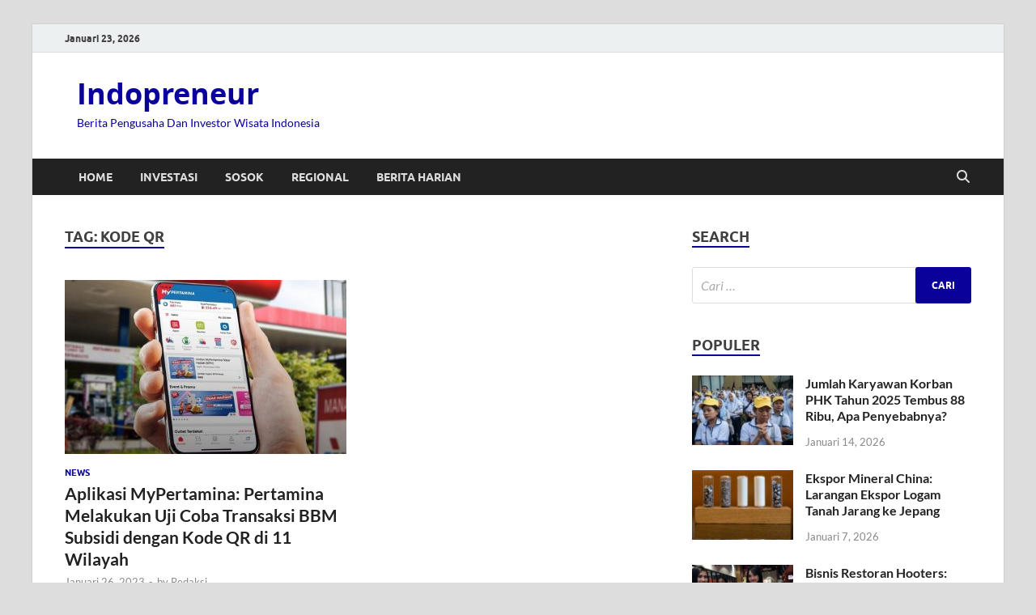

--- FILE ---
content_type: text/html; charset=UTF-8
request_url: https://indopreneur.org/tag/kode-qr/
body_size: 9866
content:
<!DOCTYPE html>
<html lang="id">
<head>
<meta charset="UTF-8">
<meta name="viewport" content="width=device-width, initial-scale=1">
<link rel="profile" href="https://gmpg.org/xfn/11">

<meta name='robots' content='index, follow, max-image-preview:large, max-snippet:-1, max-video-preview:-1' />
	<style>img:is([sizes="auto" i], [sizes^="auto," i]) { contain-intrinsic-size: 3000px 1500px }</style>
	
	<!-- This site is optimized with the Yoast SEO plugin v26.8 - https://yoast.com/product/yoast-seo-wordpress/ -->
	<title>Tag : Kode QR</title>
	<meta name="description" content="Berita Kode QR -" />
	<link rel="canonical" href="https://indopreneur.org/tag/kode-qr/" />
	<meta property="og:locale" content="id_ID" />
	<meta property="og:type" content="article" />
	<meta property="og:title" content="Tag : Kode QR" />
	<meta property="og:description" content="Berita Kode QR -" />
	<meta property="og:url" content="https://indopreneur.org/tag/kode-qr/" />
	<meta property="og:site_name" content="Indopreneur" />
	<meta name="twitter:card" content="summary_large_image" />
	<script type="application/ld+json" class="yoast-schema-graph">{"@context":"https://schema.org","@graph":[{"@type":"CollectionPage","@id":"https://indopreneur.org/tag/kode-qr/","url":"https://indopreneur.org/tag/kode-qr/","name":"Tag : Kode QR","isPartOf":{"@id":"https://indopreneur.org/#website"},"primaryImageOfPage":{"@id":"https://indopreneur.org/tag/kode-qr/#primaryimage"},"image":{"@id":"https://indopreneur.org/tag/kode-qr/#primaryimage"},"thumbnailUrl":"https://indopreneur.org/wp-content/uploads/2023/01/photo_2023-01-26_13-27-57-1.jpg","description":"Berita Kode QR -","breadcrumb":{"@id":"https://indopreneur.org/tag/kode-qr/#breadcrumb"},"inLanguage":"id"},{"@type":"ImageObject","inLanguage":"id","@id":"https://indopreneur.org/tag/kode-qr/#primaryimage","url":"https://indopreneur.org/wp-content/uploads/2023/01/photo_2023-01-26_13-27-57-1.jpg","contentUrl":"https://indopreneur.org/wp-content/uploads/2023/01/photo_2023-01-26_13-27-57-1.jpg","width":1280,"height":753,"caption":"Aplikasi MyPertamina digunakan untuk mendata pembeli yang berhak untuk mendapatkan BBM subsidi. (Beritasatu.com)"},{"@type":"BreadcrumbList","@id":"https://indopreneur.org/tag/kode-qr/#breadcrumb","itemListElement":[{"@type":"ListItem","position":1,"name":"Home","item":"https://indopreneur.org/"},{"@type":"ListItem","position":2,"name":"Kode QR"}]},{"@type":"WebSite","@id":"https://indopreneur.org/#website","url":"https://indopreneur.org/","name":"Indopreneur","description":"Berita Pengusaha Dan Investor Wisata Indonesia","publisher":{"@id":"https://indopreneur.org/#organization"},"potentialAction":[{"@type":"SearchAction","target":{"@type":"EntryPoint","urlTemplate":"https://indopreneur.org/?s={search_term_string}"},"query-input":{"@type":"PropertyValueSpecification","valueRequired":true,"valueName":"search_term_string"}}],"inLanguage":"id"},{"@type":"Organization","@id":"https://indopreneur.org/#organization","name":"indopreneur.org","url":"https://indopreneur.org/","logo":{"@type":"ImageObject","inLanguage":"id","@id":"https://indopreneur.org/#/schema/logo/image/","url":"https://indopreneur.org/wp-content/uploads/2021/02/indopreneur-logo.png","contentUrl":"https://indopreneur.org/wp-content/uploads/2021/02/indopreneur-logo.png","width":475,"height":78,"caption":"indopreneur.org"},"image":{"@id":"https://indopreneur.org/#/schema/logo/image/"}}]}</script>
	<!-- / Yoast SEO plugin. -->


<link rel="alternate" type="application/rss+xml" title="Indopreneur &raquo; Feed" href="https://indopreneur.org/feed/" />
<link rel="alternate" type="application/rss+xml" title="Indopreneur &raquo; Kode QR Umpan Tag" href="https://indopreneur.org/tag/kode-qr/feed/" />
<script type="text/javascript">
/* <![CDATA[ */
window._wpemojiSettings = {"baseUrl":"https:\/\/s.w.org\/images\/core\/emoji\/15.0.3\/72x72\/","ext":".png","svgUrl":"https:\/\/s.w.org\/images\/core\/emoji\/15.0.3\/svg\/","svgExt":".svg","source":{"concatemoji":"https:\/\/indopreneur.org\/wp-includes\/js\/wp-emoji-release.min.js?ver=6.7.4"}};
/*! This file is auto-generated */
!function(i,n){var o,s,e;function c(e){try{var t={supportTests:e,timestamp:(new Date).valueOf()};sessionStorage.setItem(o,JSON.stringify(t))}catch(e){}}function p(e,t,n){e.clearRect(0,0,e.canvas.width,e.canvas.height),e.fillText(t,0,0);var t=new Uint32Array(e.getImageData(0,0,e.canvas.width,e.canvas.height).data),r=(e.clearRect(0,0,e.canvas.width,e.canvas.height),e.fillText(n,0,0),new Uint32Array(e.getImageData(0,0,e.canvas.width,e.canvas.height).data));return t.every(function(e,t){return e===r[t]})}function u(e,t,n){switch(t){case"flag":return n(e,"\ud83c\udff3\ufe0f\u200d\u26a7\ufe0f","\ud83c\udff3\ufe0f\u200b\u26a7\ufe0f")?!1:!n(e,"\ud83c\uddfa\ud83c\uddf3","\ud83c\uddfa\u200b\ud83c\uddf3")&&!n(e,"\ud83c\udff4\udb40\udc67\udb40\udc62\udb40\udc65\udb40\udc6e\udb40\udc67\udb40\udc7f","\ud83c\udff4\u200b\udb40\udc67\u200b\udb40\udc62\u200b\udb40\udc65\u200b\udb40\udc6e\u200b\udb40\udc67\u200b\udb40\udc7f");case"emoji":return!n(e,"\ud83d\udc26\u200d\u2b1b","\ud83d\udc26\u200b\u2b1b")}return!1}function f(e,t,n){var r="undefined"!=typeof WorkerGlobalScope&&self instanceof WorkerGlobalScope?new OffscreenCanvas(300,150):i.createElement("canvas"),a=r.getContext("2d",{willReadFrequently:!0}),o=(a.textBaseline="top",a.font="600 32px Arial",{});return e.forEach(function(e){o[e]=t(a,e,n)}),o}function t(e){var t=i.createElement("script");t.src=e,t.defer=!0,i.head.appendChild(t)}"undefined"!=typeof Promise&&(o="wpEmojiSettingsSupports",s=["flag","emoji"],n.supports={everything:!0,everythingExceptFlag:!0},e=new Promise(function(e){i.addEventListener("DOMContentLoaded",e,{once:!0})}),new Promise(function(t){var n=function(){try{var e=JSON.parse(sessionStorage.getItem(o));if("object"==typeof e&&"number"==typeof e.timestamp&&(new Date).valueOf()<e.timestamp+604800&&"object"==typeof e.supportTests)return e.supportTests}catch(e){}return null}();if(!n){if("undefined"!=typeof Worker&&"undefined"!=typeof OffscreenCanvas&&"undefined"!=typeof URL&&URL.createObjectURL&&"undefined"!=typeof Blob)try{var e="postMessage("+f.toString()+"("+[JSON.stringify(s),u.toString(),p.toString()].join(",")+"));",r=new Blob([e],{type:"text/javascript"}),a=new Worker(URL.createObjectURL(r),{name:"wpTestEmojiSupports"});return void(a.onmessage=function(e){c(n=e.data),a.terminate(),t(n)})}catch(e){}c(n=f(s,u,p))}t(n)}).then(function(e){for(var t in e)n.supports[t]=e[t],n.supports.everything=n.supports.everything&&n.supports[t],"flag"!==t&&(n.supports.everythingExceptFlag=n.supports.everythingExceptFlag&&n.supports[t]);n.supports.everythingExceptFlag=n.supports.everythingExceptFlag&&!n.supports.flag,n.DOMReady=!1,n.readyCallback=function(){n.DOMReady=!0}}).then(function(){return e}).then(function(){var e;n.supports.everything||(n.readyCallback(),(e=n.source||{}).concatemoji?t(e.concatemoji):e.wpemoji&&e.twemoji&&(t(e.twemoji),t(e.wpemoji)))}))}((window,document),window._wpemojiSettings);
/* ]]> */
</script>
<style id='wp-emoji-styles-inline-css' type='text/css'>

	img.wp-smiley, img.emoji {
		display: inline !important;
		border: none !important;
		box-shadow: none !important;
		height: 1em !important;
		width: 1em !important;
		margin: 0 0.07em !important;
		vertical-align: -0.1em !important;
		background: none !important;
		padding: 0 !important;
	}
</style>
<link rel='stylesheet' id='wp-block-library-css' href='https://indopreneur.org/wp-includes/css/dist/block-library/style.min.css?ver=6.7.4' type='text/css' media='all' />
<style id='wp-block-library-theme-inline-css' type='text/css'>
.wp-block-audio :where(figcaption){color:#555;font-size:13px;text-align:center}.is-dark-theme .wp-block-audio :where(figcaption){color:#ffffffa6}.wp-block-audio{margin:0 0 1em}.wp-block-code{border:1px solid #ccc;border-radius:4px;font-family:Menlo,Consolas,monaco,monospace;padding:.8em 1em}.wp-block-embed :where(figcaption){color:#555;font-size:13px;text-align:center}.is-dark-theme .wp-block-embed :where(figcaption){color:#ffffffa6}.wp-block-embed{margin:0 0 1em}.blocks-gallery-caption{color:#555;font-size:13px;text-align:center}.is-dark-theme .blocks-gallery-caption{color:#ffffffa6}:root :where(.wp-block-image figcaption){color:#555;font-size:13px;text-align:center}.is-dark-theme :root :where(.wp-block-image figcaption){color:#ffffffa6}.wp-block-image{margin:0 0 1em}.wp-block-pullquote{border-bottom:4px solid;border-top:4px solid;color:currentColor;margin-bottom:1.75em}.wp-block-pullquote cite,.wp-block-pullquote footer,.wp-block-pullquote__citation{color:currentColor;font-size:.8125em;font-style:normal;text-transform:uppercase}.wp-block-quote{border-left:.25em solid;margin:0 0 1.75em;padding-left:1em}.wp-block-quote cite,.wp-block-quote footer{color:currentColor;font-size:.8125em;font-style:normal;position:relative}.wp-block-quote:where(.has-text-align-right){border-left:none;border-right:.25em solid;padding-left:0;padding-right:1em}.wp-block-quote:where(.has-text-align-center){border:none;padding-left:0}.wp-block-quote.is-large,.wp-block-quote.is-style-large,.wp-block-quote:where(.is-style-plain){border:none}.wp-block-search .wp-block-search__label{font-weight:700}.wp-block-search__button{border:1px solid #ccc;padding:.375em .625em}:where(.wp-block-group.has-background){padding:1.25em 2.375em}.wp-block-separator.has-css-opacity{opacity:.4}.wp-block-separator{border:none;border-bottom:2px solid;margin-left:auto;margin-right:auto}.wp-block-separator.has-alpha-channel-opacity{opacity:1}.wp-block-separator:not(.is-style-wide):not(.is-style-dots){width:100px}.wp-block-separator.has-background:not(.is-style-dots){border-bottom:none;height:1px}.wp-block-separator.has-background:not(.is-style-wide):not(.is-style-dots){height:2px}.wp-block-table{margin:0 0 1em}.wp-block-table td,.wp-block-table th{word-break:normal}.wp-block-table :where(figcaption){color:#555;font-size:13px;text-align:center}.is-dark-theme .wp-block-table :where(figcaption){color:#ffffffa6}.wp-block-video :where(figcaption){color:#555;font-size:13px;text-align:center}.is-dark-theme .wp-block-video :where(figcaption){color:#ffffffa6}.wp-block-video{margin:0 0 1em}:root :where(.wp-block-template-part.has-background){margin-bottom:0;margin-top:0;padding:1.25em 2.375em}
</style>
<style id='classic-theme-styles-inline-css' type='text/css'>
/*! This file is auto-generated */
.wp-block-button__link{color:#fff;background-color:#32373c;border-radius:9999px;box-shadow:none;text-decoration:none;padding:calc(.667em + 2px) calc(1.333em + 2px);font-size:1.125em}.wp-block-file__button{background:#32373c;color:#fff;text-decoration:none}
</style>
<style id='global-styles-inline-css' type='text/css'>
:root{--wp--preset--aspect-ratio--square: 1;--wp--preset--aspect-ratio--4-3: 4/3;--wp--preset--aspect-ratio--3-4: 3/4;--wp--preset--aspect-ratio--3-2: 3/2;--wp--preset--aspect-ratio--2-3: 2/3;--wp--preset--aspect-ratio--16-9: 16/9;--wp--preset--aspect-ratio--9-16: 9/16;--wp--preset--color--black: #000000;--wp--preset--color--cyan-bluish-gray: #abb8c3;--wp--preset--color--white: #ffffff;--wp--preset--color--pale-pink: #f78da7;--wp--preset--color--vivid-red: #cf2e2e;--wp--preset--color--luminous-vivid-orange: #ff6900;--wp--preset--color--luminous-vivid-amber: #fcb900;--wp--preset--color--light-green-cyan: #7bdcb5;--wp--preset--color--vivid-green-cyan: #00d084;--wp--preset--color--pale-cyan-blue: #8ed1fc;--wp--preset--color--vivid-cyan-blue: #0693e3;--wp--preset--color--vivid-purple: #9b51e0;--wp--preset--gradient--vivid-cyan-blue-to-vivid-purple: linear-gradient(135deg,rgba(6,147,227,1) 0%,rgb(155,81,224) 100%);--wp--preset--gradient--light-green-cyan-to-vivid-green-cyan: linear-gradient(135deg,rgb(122,220,180) 0%,rgb(0,208,130) 100%);--wp--preset--gradient--luminous-vivid-amber-to-luminous-vivid-orange: linear-gradient(135deg,rgba(252,185,0,1) 0%,rgba(255,105,0,1) 100%);--wp--preset--gradient--luminous-vivid-orange-to-vivid-red: linear-gradient(135deg,rgba(255,105,0,1) 0%,rgb(207,46,46) 100%);--wp--preset--gradient--very-light-gray-to-cyan-bluish-gray: linear-gradient(135deg,rgb(238,238,238) 0%,rgb(169,184,195) 100%);--wp--preset--gradient--cool-to-warm-spectrum: linear-gradient(135deg,rgb(74,234,220) 0%,rgb(151,120,209) 20%,rgb(207,42,186) 40%,rgb(238,44,130) 60%,rgb(251,105,98) 80%,rgb(254,248,76) 100%);--wp--preset--gradient--blush-light-purple: linear-gradient(135deg,rgb(255,206,236) 0%,rgb(152,150,240) 100%);--wp--preset--gradient--blush-bordeaux: linear-gradient(135deg,rgb(254,205,165) 0%,rgb(254,45,45) 50%,rgb(107,0,62) 100%);--wp--preset--gradient--luminous-dusk: linear-gradient(135deg,rgb(255,203,112) 0%,rgb(199,81,192) 50%,rgb(65,88,208) 100%);--wp--preset--gradient--pale-ocean: linear-gradient(135deg,rgb(255,245,203) 0%,rgb(182,227,212) 50%,rgb(51,167,181) 100%);--wp--preset--gradient--electric-grass: linear-gradient(135deg,rgb(202,248,128) 0%,rgb(113,206,126) 100%);--wp--preset--gradient--midnight: linear-gradient(135deg,rgb(2,3,129) 0%,rgb(40,116,252) 100%);--wp--preset--font-size--small: 13px;--wp--preset--font-size--medium: 20px;--wp--preset--font-size--large: 36px;--wp--preset--font-size--x-large: 42px;--wp--preset--spacing--20: 0.44rem;--wp--preset--spacing--30: 0.67rem;--wp--preset--spacing--40: 1rem;--wp--preset--spacing--50: 1.5rem;--wp--preset--spacing--60: 2.25rem;--wp--preset--spacing--70: 3.38rem;--wp--preset--spacing--80: 5.06rem;--wp--preset--shadow--natural: 6px 6px 9px rgba(0, 0, 0, 0.2);--wp--preset--shadow--deep: 12px 12px 50px rgba(0, 0, 0, 0.4);--wp--preset--shadow--sharp: 6px 6px 0px rgba(0, 0, 0, 0.2);--wp--preset--shadow--outlined: 6px 6px 0px -3px rgba(255, 255, 255, 1), 6px 6px rgba(0, 0, 0, 1);--wp--preset--shadow--crisp: 6px 6px 0px rgba(0, 0, 0, 1);}:where(.is-layout-flex){gap: 0.5em;}:where(.is-layout-grid){gap: 0.5em;}body .is-layout-flex{display: flex;}.is-layout-flex{flex-wrap: wrap;align-items: center;}.is-layout-flex > :is(*, div){margin: 0;}body .is-layout-grid{display: grid;}.is-layout-grid > :is(*, div){margin: 0;}:where(.wp-block-columns.is-layout-flex){gap: 2em;}:where(.wp-block-columns.is-layout-grid){gap: 2em;}:where(.wp-block-post-template.is-layout-flex){gap: 1.25em;}:where(.wp-block-post-template.is-layout-grid){gap: 1.25em;}.has-black-color{color: var(--wp--preset--color--black) !important;}.has-cyan-bluish-gray-color{color: var(--wp--preset--color--cyan-bluish-gray) !important;}.has-white-color{color: var(--wp--preset--color--white) !important;}.has-pale-pink-color{color: var(--wp--preset--color--pale-pink) !important;}.has-vivid-red-color{color: var(--wp--preset--color--vivid-red) !important;}.has-luminous-vivid-orange-color{color: var(--wp--preset--color--luminous-vivid-orange) !important;}.has-luminous-vivid-amber-color{color: var(--wp--preset--color--luminous-vivid-amber) !important;}.has-light-green-cyan-color{color: var(--wp--preset--color--light-green-cyan) !important;}.has-vivid-green-cyan-color{color: var(--wp--preset--color--vivid-green-cyan) !important;}.has-pale-cyan-blue-color{color: var(--wp--preset--color--pale-cyan-blue) !important;}.has-vivid-cyan-blue-color{color: var(--wp--preset--color--vivid-cyan-blue) !important;}.has-vivid-purple-color{color: var(--wp--preset--color--vivid-purple) !important;}.has-black-background-color{background-color: var(--wp--preset--color--black) !important;}.has-cyan-bluish-gray-background-color{background-color: var(--wp--preset--color--cyan-bluish-gray) !important;}.has-white-background-color{background-color: var(--wp--preset--color--white) !important;}.has-pale-pink-background-color{background-color: var(--wp--preset--color--pale-pink) !important;}.has-vivid-red-background-color{background-color: var(--wp--preset--color--vivid-red) !important;}.has-luminous-vivid-orange-background-color{background-color: var(--wp--preset--color--luminous-vivid-orange) !important;}.has-luminous-vivid-amber-background-color{background-color: var(--wp--preset--color--luminous-vivid-amber) !important;}.has-light-green-cyan-background-color{background-color: var(--wp--preset--color--light-green-cyan) !important;}.has-vivid-green-cyan-background-color{background-color: var(--wp--preset--color--vivid-green-cyan) !important;}.has-pale-cyan-blue-background-color{background-color: var(--wp--preset--color--pale-cyan-blue) !important;}.has-vivid-cyan-blue-background-color{background-color: var(--wp--preset--color--vivid-cyan-blue) !important;}.has-vivid-purple-background-color{background-color: var(--wp--preset--color--vivid-purple) !important;}.has-black-border-color{border-color: var(--wp--preset--color--black) !important;}.has-cyan-bluish-gray-border-color{border-color: var(--wp--preset--color--cyan-bluish-gray) !important;}.has-white-border-color{border-color: var(--wp--preset--color--white) !important;}.has-pale-pink-border-color{border-color: var(--wp--preset--color--pale-pink) !important;}.has-vivid-red-border-color{border-color: var(--wp--preset--color--vivid-red) !important;}.has-luminous-vivid-orange-border-color{border-color: var(--wp--preset--color--luminous-vivid-orange) !important;}.has-luminous-vivid-amber-border-color{border-color: var(--wp--preset--color--luminous-vivid-amber) !important;}.has-light-green-cyan-border-color{border-color: var(--wp--preset--color--light-green-cyan) !important;}.has-vivid-green-cyan-border-color{border-color: var(--wp--preset--color--vivid-green-cyan) !important;}.has-pale-cyan-blue-border-color{border-color: var(--wp--preset--color--pale-cyan-blue) !important;}.has-vivid-cyan-blue-border-color{border-color: var(--wp--preset--color--vivid-cyan-blue) !important;}.has-vivid-purple-border-color{border-color: var(--wp--preset--color--vivid-purple) !important;}.has-vivid-cyan-blue-to-vivid-purple-gradient-background{background: var(--wp--preset--gradient--vivid-cyan-blue-to-vivid-purple) !important;}.has-light-green-cyan-to-vivid-green-cyan-gradient-background{background: var(--wp--preset--gradient--light-green-cyan-to-vivid-green-cyan) !important;}.has-luminous-vivid-amber-to-luminous-vivid-orange-gradient-background{background: var(--wp--preset--gradient--luminous-vivid-amber-to-luminous-vivid-orange) !important;}.has-luminous-vivid-orange-to-vivid-red-gradient-background{background: var(--wp--preset--gradient--luminous-vivid-orange-to-vivid-red) !important;}.has-very-light-gray-to-cyan-bluish-gray-gradient-background{background: var(--wp--preset--gradient--very-light-gray-to-cyan-bluish-gray) !important;}.has-cool-to-warm-spectrum-gradient-background{background: var(--wp--preset--gradient--cool-to-warm-spectrum) !important;}.has-blush-light-purple-gradient-background{background: var(--wp--preset--gradient--blush-light-purple) !important;}.has-blush-bordeaux-gradient-background{background: var(--wp--preset--gradient--blush-bordeaux) !important;}.has-luminous-dusk-gradient-background{background: var(--wp--preset--gradient--luminous-dusk) !important;}.has-pale-ocean-gradient-background{background: var(--wp--preset--gradient--pale-ocean) !important;}.has-electric-grass-gradient-background{background: var(--wp--preset--gradient--electric-grass) !important;}.has-midnight-gradient-background{background: var(--wp--preset--gradient--midnight) !important;}.has-small-font-size{font-size: var(--wp--preset--font-size--small) !important;}.has-medium-font-size{font-size: var(--wp--preset--font-size--medium) !important;}.has-large-font-size{font-size: var(--wp--preset--font-size--large) !important;}.has-x-large-font-size{font-size: var(--wp--preset--font-size--x-large) !important;}
:where(.wp-block-post-template.is-layout-flex){gap: 1.25em;}:where(.wp-block-post-template.is-layout-grid){gap: 1.25em;}
:where(.wp-block-columns.is-layout-flex){gap: 2em;}:where(.wp-block-columns.is-layout-grid){gap: 2em;}
:root :where(.wp-block-pullquote){font-size: 1.5em;line-height: 1.6;}
</style>
<link rel='stylesheet' id='toc-screen-css' href='https://indopreneur.org/wp-content/plugins/table-of-contents-plus/screen.min.css?ver=2411.1' type='text/css' media='all' />
<style id='toc-screen-inline-css' type='text/css'>
div#toc_container {width: 250px;}div#toc_container ul li {font-size: 100%;}
</style>
<link rel='stylesheet' id='hitmag-fonts-css' href='https://indopreneur.org/wp-content/themes/hitmag/css/fonts.css' type='text/css' media='all' />
<link rel='stylesheet' id='hitmag-font-awesome-css' href='https://indopreneur.org/wp-content/themes/hitmag/css/all.min.css?ver=6.5.1' type='text/css' media='all' />
<link rel='stylesheet' id='hitmag-style-css' href='https://indopreneur.org/wp-content/themes/hitmag/style.css?ver=1.4.4' type='text/css' media='all' />
<script type="text/javascript" src="https://indopreneur.org/wp-includes/js/jquery/jquery.min.js?ver=3.7.1" id="jquery-core-js"></script>
<script type="text/javascript" src="https://indopreneur.org/wp-includes/js/jquery/jquery-migrate.min.js?ver=3.4.1" id="jquery-migrate-js"></script>
<link rel="https://api.w.org/" href="https://indopreneur.org/wp-json/" /><link rel="alternate" title="JSON" type="application/json" href="https://indopreneur.org/wp-json/wp/v2/tags/299" /><link rel="EditURI" type="application/rsd+xml" title="RSD" href="https://indopreneur.org/xmlrpc.php?rsd" />
<meta name="generator" content="WordPress 6.7.4" />
		<style type="text/css">
			
			button,
			input[type="button"],
			input[type="reset"],
			input[type="submit"] {
				background: #0a009a;
			}

            .th-readmore {
                background: #0a009a;
            }           

            a:hover {
                color: #0a009a;
            } 

            .main-navigation a:hover {
                background-color: #0a009a;
            }

            .main-navigation .current_page_item > a,
            .main-navigation .current-menu-item > a,
            .main-navigation .current_page_ancestor > a,
            .main-navigation .current-menu-ancestor > a {
                background-color: #0a009a;
            }

            #main-nav-button:hover {
                background-color: #0a009a;
            }

            .post-navigation .post-title:hover {
                color: #0a009a;
            }

            .top-navigation a:hover {
                color: #0a009a;
            }

            .top-navigation ul ul a:hover {
                background: #0a009a;
            }

            #top-nav-button:hover {
                color: #0a009a;
            }

            .responsive-mainnav li a:hover,
            .responsive-topnav li a:hover {
                background: #0a009a;
            }

            #hm-search-form .search-form .search-submit {
                background-color: #0a009a;
            }

            .nav-links .current {
                background: #0a009a;
            }

            .is-style-hitmag-widget-title,
            .elementor-widget-container h5,
            .widgettitle,
            .widget-title {
                border-bottom: 2px solid #0a009a;
            }

            .footer-widget-title {
                border-bottom: 2px solid #0a009a;
            }

            .widget-area a:hover {
                color: #0a009a;
            }

            .footer-widget-area .widget a:hover {
                color: #0a009a;
            }

            .site-info a:hover {
                color: #0a009a;
            }

            .wp-block-search .wp-block-search__button,
            .search-form .search-submit {
                background: #0a009a;
            }

            .hmb-entry-title a:hover {
                color: #0a009a;
            }

            .hmb-entry-meta a:hover,
            .hms-meta a:hover {
                color: #0a009a;
            }

            .hms-title a:hover {
                color: #0a009a;
            }

            .hmw-grid-post .post-title a:hover {
                color: #0a009a;
            }

            .footer-widget-area .hmw-grid-post .post-title a:hover,
            .footer-widget-area .hmb-entry-title a:hover,
            .footer-widget-area .hms-title a:hover {
                color: #0a009a;
            }

            .hm-tabs-wdt .ui-state-active {
                border-bottom: 2px solid #0a009a;
            }

            a.hm-viewall {
                background: #0a009a;
            }

            #hitmag-tags a,
            .widget_tag_cloud .tagcloud a {
                background: #0a009a;
            }

            .site-title a {
                color: #0a009a;
            }

            .hitmag-post .entry-title a:hover {
                color: #0a009a;
            }

            .hitmag-post .entry-meta a:hover {
                color: #0a009a;
            }

            .cat-links a {
                color: #0a009a;
            }

            .hitmag-single .entry-meta a:hover {
                color: #0a009a;
            }

            .hitmag-single .author a:hover {
                color: #0a009a;
            }

            .hm-author-content .author-posts-link {
                color: #0a009a;
            }

            .hm-tags-links a:hover {
                background: #0a009a;
            }

            .hm-tagged {
                background: #0a009a;
            }

            .hm-edit-link a.post-edit-link {
                background: #0a009a;
            }

            .arc-page-title {
                border-bottom: 2px solid #0a009a;
            }

            .srch-page-title {
                border-bottom: 2px solid #0a009a;
            }

            .hm-slider-details .cat-links {
                background: #0a009a;
            }

            .hm-rel-post .post-title a:hover {
                color: #0a009a;
            }

            .comment-author a {
                color: #0a009a;
            }

            .comment-metadata a:hover,
            .comment-metadata a:focus,
            .pingback .comment-edit-link:hover,
            .pingback .comment-edit-link:focus {
                color: #0a009a;
            }

            .comment-reply-link:hover,
            .comment-reply-link:focus {
                background: #0a009a;
            }

            .required {
                color: #0a009a;
            }

            blockquote {
                border-left: 3px solid #0a009a;
            }

            .comment-reply-title small a:before {
                color: #0a009a;
            }
            
            .woocommerce ul.products li.product h3:hover,
            .woocommerce-widget-area ul li a:hover,
            .woocommerce-loop-product__title:hover {
                color: #0a009a;
            }

            .woocommerce-product-search input[type="submit"],
            .woocommerce #respond input#submit, 
            .woocommerce a.button, 
            .woocommerce button.button, 
            .woocommerce input.button,
            .woocommerce nav.woocommerce-pagination ul li a:focus,
            .woocommerce nav.woocommerce-pagination ul li a:hover,
            .woocommerce nav.woocommerce-pagination ul li span.current,
            .woocommerce span.onsale,
            .woocommerce-widget-area .widget-title,
            .woocommerce #respond input#submit.alt,
            .woocommerce a.button.alt,
            .woocommerce button.button.alt,
            .woocommerce input.button.alt {
                background: #0a009a;
            }
            
            .wp-block-quote,
            .wp-block-quote:not(.is-large):not(.is-style-large) {
                border-left: 3px solid #0a009a;
            }		</style>
		<style type="text/css">

			.site-title a,
		.site-description {
			color: #0a009a;
		}
	
	</style>
	<link rel="icon" href="https://indopreneur.org/wp-content/uploads/2021/02/cropped-indopreneur-logo-32x32.png" sizes="32x32" />
<link rel="icon" href="https://indopreneur.org/wp-content/uploads/2021/02/cropped-indopreneur-logo-192x192.png" sizes="192x192" />
<link rel="apple-touch-icon" href="https://indopreneur.org/wp-content/uploads/2021/02/cropped-indopreneur-logo-180x180.png" />
<meta name="msapplication-TileImage" content="https://indopreneur.org/wp-content/uploads/2021/02/cropped-indopreneur-logo-270x270.png" />
		<style type="text/css" id="wp-custom-css">
			@media only screen and (max-width: 600px) {
  div#toc_container{
		width: auto !important;
	}
}
		</style>
		<style id="kirki-inline-styles"></style></head>

<body class="archive tag tag-kode-qr tag-299 wp-embed-responsive hfeed th-right-sidebar">



<div id="page" class="site hitmag-wrapper">
	<a class="skip-link screen-reader-text" href="#content">Skip to content</a>

	
	<header id="masthead" class="site-header" role="banner">

		
			
			<div class="hm-top-bar">
				<div class="hm-container">
					
											<div class="hm-date">Januari 23, 2026</div>
					
					
					
				</div><!-- .hm-container -->
			</div><!-- .hm-top-bar -->

		
		
		<div class="header-main-area ">
			<div class="hm-container">
			<div class="site-branding">
				<div class="site-branding-content">
					<div class="hm-logo">
											</div><!-- .hm-logo -->

					<div class="hm-site-title">
													<p class="site-title"><a href="https://indopreneur.org/" rel="home">Indopreneur</a></p>
													<p class="site-description">Berita Pengusaha Dan Investor Wisata Indonesia</p>
											</div><!-- .hm-site-title -->
				</div><!-- .site-branding-content -->
			</div><!-- .site-branding -->

			
						</div><!-- .hm-container -->
		</div><!-- .header-main-area -->

		
		<div class="hm-nav-container">
			<nav id="site-navigation" class="main-navigation" role="navigation">
				<div class="hm-container">
					<div class="menu-main-menu-container"><ul id="primary-menu" class="menu"><li id="menu-item-384" class="menu-item menu-item-type-custom menu-item-object-custom menu-item-home menu-item-384"><a href="https://indopreneur.org/">Home</a></li>
<li id="menu-item-48" class="menu-item menu-item-type-taxonomy menu-item-object-category menu-item-48"><a href="https://indopreneur.org/category/investasi/">Investasi</a></li>
<li id="menu-item-90" class="menu-item menu-item-type-taxonomy menu-item-object-category menu-item-90"><a href="https://indopreneur.org/category/sosok/">Sosok</a></li>
<li id="menu-item-91" class="menu-item menu-item-type-taxonomy menu-item-object-category menu-item-91"><a href="https://indopreneur.org/category/regional/">Regional</a></li>
<li id="menu-item-49" class="menu-item menu-item-type-taxonomy menu-item-object-category menu-item-49"><a href="https://indopreneur.org/category/berita/">Berita Harian</a></li>
</ul></div>					
											<button class="hm-search-button-icon" aria-label="Open search"></button>
						<div class="hm-search-box-container">
							<div class="hm-search-box">
								<form role="search" method="get" class="search-form" action="https://indopreneur.org/">
				<label>
					<span class="screen-reader-text">Cari untuk:</span>
					<input type="search" class="search-field" placeholder="Cari &hellip;" value="" name="s" />
				</label>
				<input type="submit" class="search-submit" value="Cari" />
			</form>							</div><!-- th-search-box -->
						</div><!-- .th-search-box-container -->
									</div><!-- .hm-container -->
			</nav><!-- #site-navigation -->
			<div class="hm-nwrap">
								<a href="#" class="navbutton" id="main-nav-button">
					<span class="main-nav-btn-lbl">Main Menu</span>				</a>
			</div>
			<div class="responsive-mainnav"></div>
		</div><!-- .hm-nav-container -->

		
	</header><!-- #masthead -->

	
	<div id="content" class="site-content">
		<div class="hm-container">

<div id="primary" class="content-area">
	<main id="main" class="site-main" role="main">

	
	
	
			<header class="page-header">
				<h1 class="page-title arc-page-title">Tag: <span>Kode QR</span></h1>			</header><!-- .page-header -->

			<div class="posts-wrap th-grid-2">
<article id="post-1008" class="hitmag-post post-1008 post type-post status-publish format-standard has-post-thumbnail hentry category-news tag-aplikasi tag-aplikasi-mypertamina tag-bahan-bakar-minyak tag-bbm tag-bumn tag-indonesia tag-kode-qr tag-mypertamina tag-spbu tag-uji-coba">

		
			<a href="https://indopreneur.org/aplikasi-mypertamina-pertamina-melakukan-uji-coba-transaksi-bbm-subsidi-dengan-kode-qr-di-11-wilayah/" title="Aplikasi MyPertamina: Pertamina Melakukan Uji Coba Transaksi BBM Subsidi dengan Kode QR di 11 Wilayah">
			<div class="archive-thumb">
			<img width="348" height="215" src="https://indopreneur.org/wp-content/uploads/2023/01/photo_2023-01-26_13-27-57-1-348x215.jpg" class="attachment-hitmag-grid size-hitmag-grid wp-post-image" alt="" decoding="async" fetchpriority="high" />			</div><!-- .archive-thumb -->
		</a>
		
	<div class="archive-content">

		
		<header class="entry-header">
			<div class="cat-links"><a href="https://indopreneur.org/category/news/" rel="category tag">News</a></div><h3 class="entry-title"><a href="https://indopreneur.org/aplikasi-mypertamina-pertamina-melakukan-uji-coba-transaksi-bbm-subsidi-dengan-kode-qr-di-11-wilayah/" rel="bookmark">Aplikasi MyPertamina: Pertamina Melakukan Uji Coba Transaksi BBM Subsidi dengan Kode QR di 11 Wilayah</a></h3>			<div class="entry-meta">
				<span class="posted-on"><a href="https://indopreneur.org/aplikasi-mypertamina-pertamina-melakukan-uji-coba-transaksi-bbm-subsidi-dengan-kode-qr-di-11-wilayah/" rel="bookmark"><time class="entry-date published" datetime="2023-01-26T06:32:03+00:00">Januari 26, 2023</time><time class="updated" datetime="2023-01-26T06:32:07+00:00">Januari 26, 2023</time></a></span><span class="meta-sep"> - </span><span class="byline"> by <span class="author vcard"><a class="url fn n" href="https://indopreneur.org/author/usrpreneur/">Redaksi</a></span></span>			</div><!-- .entry-meta -->
					</header><!-- .entry-header -->

		<div class="entry-summary">
			<p>PT Pertamina yang merupakan salah satu perusahaan BUMN di bidang energi, sedang melakukan uji coba penerapan pembelian Bahan Bakar Minyak &hellip; </p>

		</div><!-- .entry-summary -->
		
	</div><!-- .archive-content -->

	
</article><!-- #post-## --></div><!-- .posts-wrap -->
		
	</main><!-- #main -->
</div><!-- #primary -->


<aside id="secondary" class="widget-area" role="complementary">

	
	<section id="search-5" class="widget widget_search"><h4 class="widget-title">search</h4><form role="search" method="get" class="search-form" action="https://indopreneur.org/">
				<label>
					<span class="screen-reader-text">Cari untuk:</span>
					<input type="search" class="search-field" placeholder="Cari &hellip;" value="" name="s" />
				</label>
				<input type="submit" class="search-submit" value="Cari" />
			</form></section><section id="sidebar_posts-5" class="widget widget_sidebar_posts">		<div class="hitmag-category-posts">
		<h4 class="widget-title">Populer</h4>
		
			
								<div class="hms-post">
													<div class="hms-thumb">
								<a href="https://indopreneur.org/jumlah-karyawan-korban-phk-tahun-2025-tembus-88-ribu-apa-penyebabnya/" rel="bookmark" title="Jumlah Karyawan Korban PHK Tahun 2025 Tembus 88 Ribu, Apa Penyebabnya?">	
									<img width="135" height="93" src="https://indopreneur.org/wp-content/uploads/2026/01/Jumlah_Karyawan_Korban_PHK_Tahun_2025_Tembus_88_Ribu_Apa_Penyebabnya-135x93.jpg" class="attachment-hitmag-thumbnail size-hitmag-thumbnail wp-post-image" alt="" decoding="async" loading="lazy" />								</a>
							</div>
												<div class="hms-details">
							<h3 class="hms-title"><a href="https://indopreneur.org/jumlah-karyawan-korban-phk-tahun-2025-tembus-88-ribu-apa-penyebabnya/" rel="bookmark">Jumlah Karyawan Korban PHK Tahun 2025 Tembus 88 Ribu, Apa Penyebabnya?</a></h3>							<p class="hms-meta"><time class="entry-date published" datetime="2026-01-14T07:36:17+00:00">Januari 14, 2026</time><time class="updated" datetime="2026-01-14T07:36:18+00:00">Januari 14, 2026</time></p>
						</div>
					</div><!-- .hms-post -->
								<div class="hms-post">
													<div class="hms-thumb">
								<a href="https://indopreneur.org/ekspor-mineral-china-larangan-ekspor-logam-tanah-jarang-ke-jepang/" rel="bookmark" title="Ekspor Mineral China: Larangan Ekspor Logam Tanah Jarang ke Jepang">	
									<img width="135" height="93" src="https://indopreneur.org/wp-content/uploads/2026/01/Ekspor_Mineral_China_Larangan_Ekspor_Logam_Tanah_Jarang_ke_Jepang-135x93.jpg" class="attachment-hitmag-thumbnail size-hitmag-thumbnail wp-post-image" alt="" decoding="async" loading="lazy" />								</a>
							</div>
												<div class="hms-details">
							<h3 class="hms-title"><a href="https://indopreneur.org/ekspor-mineral-china-larangan-ekspor-logam-tanah-jarang-ke-jepang/" rel="bookmark">Ekspor Mineral China: Larangan Ekspor Logam Tanah Jarang ke Jepang</a></h3>							<p class="hms-meta"><time class="entry-date published" datetime="2026-01-07T08:57:25+00:00">Januari 7, 2026</time><time class="updated" datetime="2026-01-07T08:57:26+00:00">Januari 7, 2026</time></p>
						</div>
					</div><!-- .hms-post -->
								<div class="hms-post">
													<div class="hms-thumb">
								<a href="https://indopreneur.org/bisnis-restoran-hooters-penutupan-cabang-terakhir-di-singapura-setelah-30-tahun-beroperasi/" rel="bookmark" title="Bisnis Restoran Hooters: Penutupan Cabang Terakhir di Singapura Setelah 30 Tahun Beroperasi">	
									<img width="135" height="93" src="https://indopreneur.org/wp-content/uploads/2026/01/Bisnis_Restoran_Hooters_Penutupan_Cabang_Terakhir_di_Singapura_Setelah-135x93.jpg" class="attachment-hitmag-thumbnail size-hitmag-thumbnail wp-post-image" alt="" decoding="async" loading="lazy" />								</a>
							</div>
												<div class="hms-details">
							<h3 class="hms-title"><a href="https://indopreneur.org/bisnis-restoran-hooters-penutupan-cabang-terakhir-di-singapura-setelah-30-tahun-beroperasi/" rel="bookmark">Bisnis Restoran Hooters: Penutupan Cabang Terakhir di Singapura Setelah 30 Tahun Beroperasi</a></h3>							<p class="hms-meta"><time class="entry-date published" datetime="2026-01-02T01:24:29+00:00">Januari 2, 2026</time><time class="updated" datetime="2026-01-02T01:26:16+00:00">Januari 2, 2026</time></p>
						</div>
					</div><!-- .hms-post -->
								<div class="hms-post">
													<div class="hms-thumb">
								<a href="https://indopreneur.org/produksi-gas-bumi-di-indonesia-pemerintah-fokus-penuhi-kebutuhan-domestik-ekspor-ditahan-tahan/" rel="bookmark" title="Produksi Gas Bumi di Indonesia: Pemerintah Fokus Penuhi Kebutuhan Domestik, Ekspor Ditahan-tahan?">	
									<img width="135" height="93" src="https://indopreneur.org/wp-content/uploads/2025/12/Produksi_Gas_Bumi_di_Indonesia_Pemerintah_Fokus_Penuhi_Kebutuhan-135x93.jpg" class="attachment-hitmag-thumbnail size-hitmag-thumbnail wp-post-image" alt="" decoding="async" loading="lazy" />								</a>
							</div>
												<div class="hms-details">
							<h3 class="hms-title"><a href="https://indopreneur.org/produksi-gas-bumi-di-indonesia-pemerintah-fokus-penuhi-kebutuhan-domestik-ekspor-ditahan-tahan/" rel="bookmark">Produksi Gas Bumi di Indonesia: Pemerintah Fokus Penuhi Kebutuhan Domestik, Ekspor Ditahan-tahan?</a></h3>							<p class="hms-meta"><time class="entry-date published updated" datetime="2025-12-28T08:31:51+00:00">Desember 28, 2025</time></p>
						</div>
					</div><!-- .hms-post -->
								<div class="hms-post">
													<div class="hms-thumb">
								<a href="https://indopreneur.org/saham-superbank-terbang-2441-di-bursa-efek-indonesia-pada-ipo-perdana/" rel="bookmark" title="Saham Superbank Terbang 24,41% di Bursa Efek Indonesia pada IPO Perdana">	
									<img width="135" height="93" src="https://indopreneur.org/wp-content/uploads/2025/12/Saham_Superbank_Terbang_2441_di_Bursa_Efek_Indonesia_pada_IPO-135x93.webp" class="attachment-hitmag-thumbnail size-hitmag-thumbnail wp-post-image" alt="" decoding="async" loading="lazy" />								</a>
							</div>
												<div class="hms-details">
							<h3 class="hms-title"><a href="https://indopreneur.org/saham-superbank-terbang-2441-di-bursa-efek-indonesia-pada-ipo-perdana/" rel="bookmark">Saham Superbank Terbang 24,41% di Bursa Efek Indonesia pada IPO Perdana</a></h3>							<p class="hms-meta"><time class="entry-date published updated" datetime="2025-12-17T07:43:35+00:00">Desember 17, 2025</time></p>
						</div>
					</div><!-- .hms-post -->
								        
        </div><!-- .hitmag-category-posts -->


	</section>
	
</aside><!-- #secondary -->	</div><!-- .hm-container -->
	</div><!-- #content -->

	
	<footer id="colophon" class="site-footer" role="contentinfo">
		<div class="hm-container">

			
			<div class="footer-widget-area">
				<div class="footer-sidebar" role="complementary">
					<aside id="text-3" class="widget widget_text"><h4 class="footer-widget-title">Find Us</h4>			<div class="textwidget"><p><strong>Address</strong><br />
Jl. Benda No.192. Ps. Minggu, Kota Jakarta Selatan, Daerah Khusus Ibukota Jakarta 12560</p>
</div>
		</aside>				</div><!-- .footer-sidebar -->
		
				<div class="footer-sidebar" role="complementary">
					<aside id="sidebar_posts-3" class="widget widget_sidebar_posts">		<div class="hitmag-category-posts">
		<h4 class="footer-widget-title">Latest Posts</h4>
		
			
								<div class="hms-post">
													<div class="hms-thumb">
								<a href="https://indopreneur.org/jumlah-karyawan-korban-phk-tahun-2025-tembus-88-ribu-apa-penyebabnya/" rel="bookmark" title="Jumlah Karyawan Korban PHK Tahun 2025 Tembus 88 Ribu, Apa Penyebabnya?">	
									<img width="135" height="93" src="https://indopreneur.org/wp-content/uploads/2026/01/Jumlah_Karyawan_Korban_PHK_Tahun_2025_Tembus_88_Ribu_Apa_Penyebabnya-135x93.jpg" class="attachment-hitmag-thumbnail size-hitmag-thumbnail wp-post-image" alt="" decoding="async" loading="lazy" />								</a>
							</div>
												<div class="hms-details">
							<h3 class="hms-title"><a href="https://indopreneur.org/jumlah-karyawan-korban-phk-tahun-2025-tembus-88-ribu-apa-penyebabnya/" rel="bookmark">Jumlah Karyawan Korban PHK Tahun 2025 Tembus 88 Ribu, Apa Penyebabnya?</a></h3>							<p class="hms-meta"><time class="entry-date published" datetime="2026-01-14T07:36:17+00:00">Januari 14, 2026</time><time class="updated" datetime="2026-01-14T07:36:18+00:00">Januari 14, 2026</time></p>
						</div>
					</div><!-- .hms-post -->
								<div class="hms-post">
													<div class="hms-thumb">
								<a href="https://indopreneur.org/ekspor-mineral-china-larangan-ekspor-logam-tanah-jarang-ke-jepang/" rel="bookmark" title="Ekspor Mineral China: Larangan Ekspor Logam Tanah Jarang ke Jepang">	
									<img width="135" height="93" src="https://indopreneur.org/wp-content/uploads/2026/01/Ekspor_Mineral_China_Larangan_Ekspor_Logam_Tanah_Jarang_ke_Jepang-135x93.jpg" class="attachment-hitmag-thumbnail size-hitmag-thumbnail wp-post-image" alt="" decoding="async" loading="lazy" />								</a>
							</div>
												<div class="hms-details">
							<h3 class="hms-title"><a href="https://indopreneur.org/ekspor-mineral-china-larangan-ekspor-logam-tanah-jarang-ke-jepang/" rel="bookmark">Ekspor Mineral China: Larangan Ekspor Logam Tanah Jarang ke Jepang</a></h3>							<p class="hms-meta"><time class="entry-date published" datetime="2026-01-07T08:57:25+00:00">Januari 7, 2026</time><time class="updated" datetime="2026-01-07T08:57:26+00:00">Januari 7, 2026</time></p>
						</div>
					</div><!-- .hms-post -->
								<div class="hms-post">
													<div class="hms-thumb">
								<a href="https://indopreneur.org/bisnis-restoran-hooters-penutupan-cabang-terakhir-di-singapura-setelah-30-tahun-beroperasi/" rel="bookmark" title="Bisnis Restoran Hooters: Penutupan Cabang Terakhir di Singapura Setelah 30 Tahun Beroperasi">	
									<img width="135" height="93" src="https://indopreneur.org/wp-content/uploads/2026/01/Bisnis_Restoran_Hooters_Penutupan_Cabang_Terakhir_di_Singapura_Setelah-135x93.jpg" class="attachment-hitmag-thumbnail size-hitmag-thumbnail wp-post-image" alt="" decoding="async" loading="lazy" />								</a>
							</div>
												<div class="hms-details">
							<h3 class="hms-title"><a href="https://indopreneur.org/bisnis-restoran-hooters-penutupan-cabang-terakhir-di-singapura-setelah-30-tahun-beroperasi/" rel="bookmark">Bisnis Restoran Hooters: Penutupan Cabang Terakhir di Singapura Setelah 30 Tahun Beroperasi</a></h3>							<p class="hms-meta"><time class="entry-date published" datetime="2026-01-02T01:24:29+00:00">Januari 2, 2026</time><time class="updated" datetime="2026-01-02T01:26:16+00:00">Januari 2, 2026</time></p>
						</div>
					</div><!-- .hms-post -->
								        
        </div><!-- .hitmag-category-posts -->


	</aside>				</div><!-- .footer-sidebar -->		

				<div class="footer-sidebar" role="complementary">
					<aside id="sidebar_posts-4" class="widget widget_sidebar_posts">		<div class="hitmag-category-posts">
		<h4 class="footer-widget-title">Populer</h4>
		
			
								<div class="hms-post">
													<div class="hms-thumb">
								<a href="https://indopreneur.org/ekspor-mineral-china-larangan-ekspor-logam-tanah-jarang-ke-jepang/" rel="bookmark" title="Ekspor Mineral China: Larangan Ekspor Logam Tanah Jarang ke Jepang">	
									<img width="135" height="93" src="https://indopreneur.org/wp-content/uploads/2026/01/Ekspor_Mineral_China_Larangan_Ekspor_Logam_Tanah_Jarang_ke_Jepang-135x93.jpg" class="attachment-hitmag-thumbnail size-hitmag-thumbnail wp-post-image" alt="" decoding="async" loading="lazy" />								</a>
							</div>
												<div class="hms-details">
							<h3 class="hms-title"><a href="https://indopreneur.org/ekspor-mineral-china-larangan-ekspor-logam-tanah-jarang-ke-jepang/" rel="bookmark">Ekspor Mineral China: Larangan Ekspor Logam Tanah Jarang ke Jepang</a></h3>							<p class="hms-meta"><time class="entry-date published" datetime="2026-01-07T08:57:25+00:00">Januari 7, 2026</time><time class="updated" datetime="2026-01-07T08:57:26+00:00">Januari 7, 2026</time></p>
						</div>
					</div><!-- .hms-post -->
								<div class="hms-post">
													<div class="hms-thumb">
								<a href="https://indopreneur.org/bisnis-restoran-hooters-penutupan-cabang-terakhir-di-singapura-setelah-30-tahun-beroperasi/" rel="bookmark" title="Bisnis Restoran Hooters: Penutupan Cabang Terakhir di Singapura Setelah 30 Tahun Beroperasi">	
									<img width="135" height="93" src="https://indopreneur.org/wp-content/uploads/2026/01/Bisnis_Restoran_Hooters_Penutupan_Cabang_Terakhir_di_Singapura_Setelah-135x93.jpg" class="attachment-hitmag-thumbnail size-hitmag-thumbnail wp-post-image" alt="" decoding="async" loading="lazy" />								</a>
							</div>
												<div class="hms-details">
							<h3 class="hms-title"><a href="https://indopreneur.org/bisnis-restoran-hooters-penutupan-cabang-terakhir-di-singapura-setelah-30-tahun-beroperasi/" rel="bookmark">Bisnis Restoran Hooters: Penutupan Cabang Terakhir di Singapura Setelah 30 Tahun Beroperasi</a></h3>							<p class="hms-meta"><time class="entry-date published" datetime="2026-01-02T01:24:29+00:00">Januari 2, 2026</time><time class="updated" datetime="2026-01-02T01:26:16+00:00">Januari 2, 2026</time></p>
						</div>
					</div><!-- .hms-post -->
								<div class="hms-post">
													<div class="hms-thumb">
								<a href="https://indopreneur.org/produksi-gas-bumi-di-indonesia-pemerintah-fokus-penuhi-kebutuhan-domestik-ekspor-ditahan-tahan/" rel="bookmark" title="Produksi Gas Bumi di Indonesia: Pemerintah Fokus Penuhi Kebutuhan Domestik, Ekspor Ditahan-tahan?">	
									<img width="135" height="93" src="https://indopreneur.org/wp-content/uploads/2025/12/Produksi_Gas_Bumi_di_Indonesia_Pemerintah_Fokus_Penuhi_Kebutuhan-135x93.jpg" class="attachment-hitmag-thumbnail size-hitmag-thumbnail wp-post-image" alt="" decoding="async" loading="lazy" />								</a>
							</div>
												<div class="hms-details">
							<h3 class="hms-title"><a href="https://indopreneur.org/produksi-gas-bumi-di-indonesia-pemerintah-fokus-penuhi-kebutuhan-domestik-ekspor-ditahan-tahan/" rel="bookmark">Produksi Gas Bumi di Indonesia: Pemerintah Fokus Penuhi Kebutuhan Domestik, Ekspor Ditahan-tahan?</a></h3>							<p class="hms-meta"><time class="entry-date published updated" datetime="2025-12-28T08:31:51+00:00">Desember 28, 2025</time></p>
						</div>
					</div><!-- .hms-post -->
								        
        </div><!-- .hitmag-category-posts -->


	</aside>				</div><!-- .footer-sidebar -->			
			</div><!-- .footer-widget-area -->

			
		</div><!-- .hm-container -->

		<div class="site-info">
			<div class="hm-container">
				<div class="site-info-owner">
					Copyright &#169; 2026 <a href="https://indopreneur.org/" title="Indopreneur" >Indopreneur</a>.				</div>			
				<div class="site-info-designer">
					Powered by <a href="https://wordpress.org" target="_blank" title="WordPress">WordPress</a> and <a href="https://themezhut.com/themes/hitmag/" target="_blank" title="HitMag WordPress Theme">HitMag</a>.				</div>
			</div><!-- .hm-container -->
		</div><!-- .site-info -->
	</footer><!-- #colophon -->

	
</div><!-- #page -->


<script type="text/javascript" id="toc-front-js-extra">
/* <![CDATA[ */
var tocplus = {"visibility_show":"show","visibility_hide":"hide","width":"250px"};
/* ]]> */
</script>
<script type="text/javascript" src="https://indopreneur.org/wp-content/plugins/table-of-contents-plus/front.min.js?ver=2411.1" id="toc-front-js"></script>
<script type="text/javascript" src="https://indopreneur.org/wp-content/themes/hitmag/js/navigation.js?ver=1.4.4" id="hitmag-navigation-js"></script>
<script type="text/javascript" src="https://indopreneur.org/wp-content/themes/hitmag/js/skip-link-focus-fix.js?ver=1.4.4" id="hitmag-skip-link-focus-fix-js"></script>
<script type="text/javascript" src="https://indopreneur.org/wp-content/themes/hitmag/js/scripts.js?ver=1.4.4" id="hitmag-scripts-js"></script>
<script defer src="https://static.cloudflareinsights.com/beacon.min.js/vcd15cbe7772f49c399c6a5babf22c1241717689176015" integrity="sha512-ZpsOmlRQV6y907TI0dKBHq9Md29nnaEIPlkf84rnaERnq6zvWvPUqr2ft8M1aS28oN72PdrCzSjY4U6VaAw1EQ==" data-cf-beacon='{"version":"2024.11.0","token":"802a9d57286845d5bcc1f8976abc5944","r":1,"server_timing":{"name":{"cfCacheStatus":true,"cfEdge":true,"cfExtPri":true,"cfL4":true,"cfOrigin":true,"cfSpeedBrain":true},"location_startswith":null}}' crossorigin="anonymous"></script>
</body>
</html>